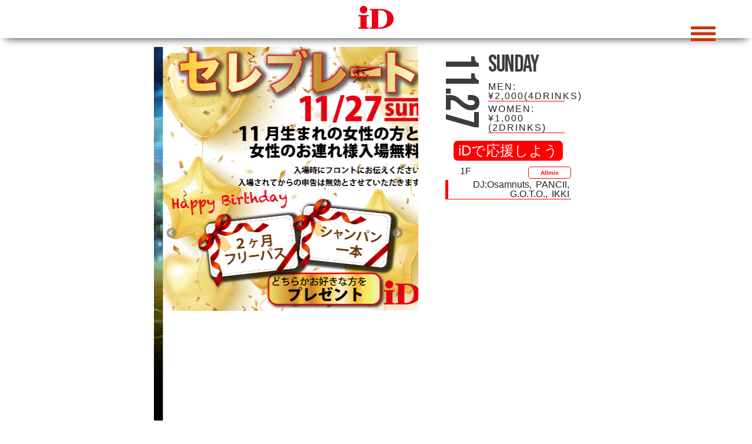

--- FILE ---
content_type: text/html; charset=UTF-8
request_url: http://idcafe.info/2022/11/27/1440/
body_size: 18674
content:





<!doctype html>
<html lang="ja">
	<head>
		<!-- Google Tag Manager -->
<script>(function(w,d,s,l,i){w[l]=w[l]||[];w[l].push({'gtm.start':
new Date().getTime(),event:'gtm.js'});var f=d.getElementsByTagName(s)[0],
j=d.createElement(s),dl=l!='dataLayer'?'&l='+l:'';j.async=true;j.src=
'https://www.googletagmanager.com/gtm.js?id='+i+dl;f.parentNode.insertBefore(j,f);
})(window,document,'script','dataLayer','GTM-TZQ2PRQ');</script>
<!-- End Google Tag Manager -->
		
<meta charset=”UTF-8”>
<meta name="viewport" content="width=device-width, initial-scale=1">
<meta name="Description" content="最大地上6階・地下1階の7フロアからなる名古屋の巨大ナイト クラブ、iD cafe（アイディ カフェ）の情報" />

<title>Sunday &#8211; </title>

<link rel="stylesheet" href="http://idcafe.info/cp-bin/wordpress/wp-content/themes/2020idcafe/css/reset.css">
<link rel="stylesheet" href="https://cdnjs.cloudflare.com/ajax/libs/Swiper/6.5.8/swiper-bundle.css">
<link rel="stylesheet" href="http://idcafe.info/cp-bin/wordpress/wp-content/themes/2020idcafe/css/magnific-popup.css" />
<link href="http://idcafe.info/cp-bin/wordpress/wp-content/themes/2020idcafe/css/slick-theme.css" rel="stylesheet" type="text/css">
<link href="http://idcafe.info/cp-bin/wordpress/wp-content/themes/2020idcafe/css/slick.css" rel="stylesheet" type="text/css">
<link rel="stylesheet" href="http://idcafe.info/cp-bin/wordpress/wp-content/themes/2020idcafe/css/style.css">
<link rel="stylesheet" href="http://idcafe.info/cp-bin/wordpress/wp-content/themes/2020idcafe/css/mob.css" media="screen and (min-width:560px)">
<link rel="stylesheet" href="https://cdnjs.cloudflare.com/ajax/libs/animate.css/3.7.2/animate.min.css">

<link rel="apple-touch-icon" href="http://idcafe.info/cp-bin/wordpress/wp-content/themes/2020idcafe/image/icon-smp.png">
<link rel="icon" href="http://idcafe.info/cp-bin/wordpress/wp-content/themes/2020idcafe/image/favicon.ico">
<link href="https://fonts.googleapis.com/css2?family=Bebas+Neue&display=swap" rel="stylesheet">
	
	<script src="https://ajax.googleapis.com/ajax/libs/jquery/2.1.4/jquery.min.js"></script>
	<meta name='robots' content='max-image-preview:large' />
<link rel='dns-prefetch' href='//www.google.com' />
<link rel='dns-prefetch' href='//fonts.googleapis.com' />
<link rel='dns-prefetch' href='//s.w.org' />
<link rel='dns-prefetch' href='//www.googletagmanager.com' />
<link rel="alternate" type="application/rss+xml" title="iD cafe &raquo; フィード" href="http://idcafe.info/feed/" />
<link rel="alternate" type="application/rss+xml" title="iD cafe &raquo; コメントフィード" href="http://idcafe.info/comments/feed/" />
<link rel="alternate" type="application/rss+xml" title="iD cafe &raquo; Sunday のコメントのフィード" href="http://idcafe.info/2022/11/27/1440/feed/" />
		<!-- This site uses the Google Analytics by MonsterInsights plugin v8.27.0 - Using Analytics tracking - https://www.monsterinsights.com/ -->
		<!-- Note: MonsterInsights is not currently configured on this site. The site owner needs to authenticate with Google Analytics in the MonsterInsights settings panel. -->
					<!-- No tracking code set -->
				<!-- / Google Analytics by MonsterInsights -->
				<script type="text/javascript">
			window._wpemojiSettings = {"baseUrl":"https:\/\/s.w.org\/images\/core\/emoji\/13.1.0\/72x72\/","ext":".png","svgUrl":"https:\/\/s.w.org\/images\/core\/emoji\/13.1.0\/svg\/","svgExt":".svg","source":{"concatemoji":"http:\/\/idcafe.info\/cp-bin\/wordpress\/wp-includes\/js\/wp-emoji-release.min.js?ver=5.8.12"}};
			!function(e,a,t){var n,r,o,i=a.createElement("canvas"),p=i.getContext&&i.getContext("2d");function s(e,t){var a=String.fromCharCode;p.clearRect(0,0,i.width,i.height),p.fillText(a.apply(this,e),0,0);e=i.toDataURL();return p.clearRect(0,0,i.width,i.height),p.fillText(a.apply(this,t),0,0),e===i.toDataURL()}function c(e){var t=a.createElement("script");t.src=e,t.defer=t.type="text/javascript",a.getElementsByTagName("head")[0].appendChild(t)}for(o=Array("flag","emoji"),t.supports={everything:!0,everythingExceptFlag:!0},r=0;r<o.length;r++)t.supports[o[r]]=function(e){if(!p||!p.fillText)return!1;switch(p.textBaseline="top",p.font="600 32px Arial",e){case"flag":return s([127987,65039,8205,9895,65039],[127987,65039,8203,9895,65039])?!1:!s([55356,56826,55356,56819],[55356,56826,8203,55356,56819])&&!s([55356,57332,56128,56423,56128,56418,56128,56421,56128,56430,56128,56423,56128,56447],[55356,57332,8203,56128,56423,8203,56128,56418,8203,56128,56421,8203,56128,56430,8203,56128,56423,8203,56128,56447]);case"emoji":return!s([10084,65039,8205,55357,56613],[10084,65039,8203,55357,56613])}return!1}(o[r]),t.supports.everything=t.supports.everything&&t.supports[o[r]],"flag"!==o[r]&&(t.supports.everythingExceptFlag=t.supports.everythingExceptFlag&&t.supports[o[r]]);t.supports.everythingExceptFlag=t.supports.everythingExceptFlag&&!t.supports.flag,t.DOMReady=!1,t.readyCallback=function(){t.DOMReady=!0},t.supports.everything||(n=function(){t.readyCallback()},a.addEventListener?(a.addEventListener("DOMContentLoaded",n,!1),e.addEventListener("load",n,!1)):(e.attachEvent("onload",n),a.attachEvent("onreadystatechange",function(){"complete"===a.readyState&&t.readyCallback()})),(n=t.source||{}).concatemoji?c(n.concatemoji):n.wpemoji&&n.twemoji&&(c(n.twemoji),c(n.wpemoji)))}(window,document,window._wpemojiSettings);
		</script>
		<style type="text/css">
img.wp-smiley,
img.emoji {
	display: inline !important;
	border: none !important;
	box-shadow: none !important;
	height: 1em !important;
	width: 1em !important;
	margin: 0 .07em !important;
	vertical-align: -0.1em !important;
	background: none !important;
	padding: 0 !important;
}
</style>
	<link rel='stylesheet' id='wp-block-library-css'  href='http://idcafe.info/cp-bin/wordpress/wp-includes/css/dist/block-library/style.min.css?ver=5.8.12' type='text/css' media='all' />
<link rel='stylesheet' id='contact-form-7-css'  href='http://idcafe.info/cp-bin/wordpress/wp-content/plugins/contact-form-7/includes/css/styles.css?ver=5.5.3' type='text/css' media='all' />
<link rel='stylesheet' id='twentyfourteen-lato-css'  href='https://fonts.googleapis.com/css?family=Lato%3A300%2C400%2C700%2C900%2C300italic%2C400italic%2C700italic&#038;subset=latin%2Clatin-ext' type='text/css' media='all' />
<link rel='stylesheet' id='twentyfourteen-style-css'  href='http://idcafe.info/cp-bin/wordpress/wp-content/themes/2020idcafe/style.css?ver=5.8.12' type='text/css' media='all' />
<!--[if lt IE 9]>
<link rel='stylesheet' id='twentyfourteen-ie-css'  href='http://idcafe.info/cp-bin/wordpress/wp-content/themes/2020idcafe/css/ie.css?ver=20131205' type='text/css' media='all' />
<![endif]-->
<link rel="https://api.w.org/" href="http://idcafe.info/wp-json/" /><link rel="alternate" type="application/json" href="http://idcafe.info/wp-json/wp/v2/posts/1440" /><link rel="EditURI" type="application/rsd+xml" title="RSD" href="http://idcafe.info/cp-bin/wordpress/xmlrpc.php?rsd" />
<link rel="wlwmanifest" type="application/wlwmanifest+xml" href="http://idcafe.info/cp-bin/wordpress/wp-includes/wlwmanifest.xml" /> 
<meta name="generator" content="WordPress 5.8.12" />
<link rel="canonical" href="http://idcafe.info/2022/11/27/1440/" />
<link rel='shortlink' href='http://idcafe.info/?p=1440' />
<link rel="alternate" type="application/json+oembed" href="http://idcafe.info/wp-json/oembed/1.0/embed?url=http%3A%2F%2Fidcafe.info%2F2022%2F11%2F27%2F1440%2F" />
<link rel="alternate" type="text/xml+oembed" href="http://idcafe.info/wp-json/oembed/1.0/embed?url=http%3A%2F%2Fidcafe.info%2F2022%2F11%2F27%2F1440%2F&#038;format=xml" />
<meta name="generator" content="Site Kit by Google 1.129.1" /><style type="text/css">
.no-js .native-lazyload-js-fallback {
	display: none;
}
</style>
		<script src="https://ajax.googleapis.com/ajax/libs/jquery/3.4.1/jquery.min.js"></script>
	
	<script src="https://cdnjs.cloudflare.com/ajax/libs/jquery-cookie/1.4.1/jquery.cookie.min.js"></script>

</head>

<body>
	<!-- Google Tag Manager (noscript) -->
<noscript><iframe src="https://www.googletagmanager.com/ns.html?id=GTM-TZQ2PRQ"
height="0" width="0" style="display:none;visibility:hidden"></iframe></noscript>
<!-- End Google Tag Manager (noscript) -->
	
<header class="header">
  <div class="el_humburger"><!--ハンバーガーボタン-->
    <div class="el_humburger_wrapper"> <span class="el_humburger_bar top"></span> <span class="el_humburger_bar middle"></span> <span class="el_humburger_bar bottom"></span> </div>
  </div>
  <!--ハンバーガーボタンここまで-->
  <nav class="navi"><!--ナビゲーション-->
    <div class="navi_inner">
      <div class="navi_item"><a href="http://idcafe.info/">HOME</a></div>
      <div class="navi_item"><a href="http://idcafe.info/#system">SYSTEM</a></div>
      <div class="navi_item"><a href="http://idcafe.info/#access">ACCESS</a></div>
      <div class="navi_item"><a href="http://idcafe.info/coupon">COUPON</a></div>
      <div class="navi_item"><a href="http://idcafe.info/2026/01/">SCHEDULE</a></div>
      <div class="navi_item"><a href="https://www.baitoru.com/tokai/jlist/aichi/nagoyashi/nagoyashinakaku/nishiki/job72319734/"　target="_blank" rel="noopener noreferrer">RECRUIT</a></div>
    </div>
  </nav>
  <a href="http://idcafe.info/">
  <h1>iDcafe</h1>
  </a> </header>
	<div id="primary" class="content-area">
	  <div id="content" class="site-content" role="main">
			

					<!--/*
					 * Include the post format-specific template for the content. If you want to
					 * use this in a child theme, then include a file called called content-___.php
					 * (where ___ is the post format) and that will be used instead.
					 */
					//とりあえず消してみるget_template_part( 'content', get_post_format() );
					//テキストイベント
					//タイトルとパーマリンクを表示-->

        

  </div>
			 <div class="day-space">
			   <div class="flex-pc">
			     <div class="day-img">
					 <div class="event-img slick01">
                        <div><img src="http://idcafe.info/cp-bin/wordpress/wp-content/uploads/2022/11/0c65aa09627884fdb60e93fe25f90b50.png" alt="event-image"/></div>
						
						<!--項目が空だったら飛ばす-->
											<div><img src="http://idcafe.info/cp-bin/wordpress/wp-content/uploads/2022/11/6d3147862975aadcdb89a5bb7e323920.png" alt="event-image"/></div> 
									</div>
					 
					 
				   </div>
			     <div class="flex-right">
			       <div class="box-base">
			         <div class="box-r">
			           <div class="day">11.27</div>
		             </div>
			         <div class="data">
			           <div class="youbi">Sunday</div>
						 			       <!--項目が空だったら飛ばす-->
			       			           <p>MEN:<br>¥2,000(4DRINKS)</p>
			           <p>WOMEN:<br>¥1,000						   						   <!--項目が空だったら飛ばす-->
										   
					(2DRINKS)</p>
										 
						 		             </div>
		           </div>
			       			       <!--項目が空だったら飛ばす-->
			       			       <div class="top_event">iDで応援しよう</div>
			       			       			       <!--項目が空だったら飛ばす-->
			       			       			       			       			       			       			       			       			       			       			       			       			       			       			       			       			       <!--一階-->
			       <div class="floor">
			         <div class="flex-box">
			           <div class="floor-n">1F</div>
			           <p class="allmix">allmix</p>
		             </div>
			         			         <div class="ll">DJ:<span>Osamnuts</span> <span>PANCII</span> <span>G.O.T.O.</span>
			           			           <span>IKKI</span>
			           			           			           			           		             </div>
		           </div>
			       			       			       			       		             </div>
		         </div>
		       </div>
		   </div>

         			       <!--項目が空だったら飛ばす-->
			       <div class="day-tokuten">
			           <p style="text-align: center;">サッカーW杯</p><br />
<p style="text-align: center;">日本VSコスタリカ戦</p><br />
<p style="text-align: center;">パブリックビューイングいたします。</p><br />
<p style="text-align: center;">通常営業は21：00より</p><br />
<br />
<h3 style="text-align: center;">11月生まれの女性の方と</h3><br />
<h3 style="text-align: center;">女性のお連れ様入場無料！</h3><br />
<p style="text-align: center;">女性特典</p><br />
<br />
<h3 style="text-align: center;"><span style="color: #ff0000;"><strong>シャンパン</strong></span><span style="color: #ff0000;"><strong>プレゼント</strong></span></h3><br />
<p style="text-align: center;">数量限定</p><br />
<!--more--></div>
						 <div class="modoru">
	<input type="button" onclick="window.history.back();" value="戻る">
</div>
            
		</div><!-- #content -->
	</div><!-- #primary -->

<footer class="footer">
  <nav class="sns">
    <ul>
      <li class="i-instagram"><a href="https://www.instagram.com/idcafe_nagoya/">instagram</a></li>
    </ul>
  </nav>
	<nav class="fot">
		<a href="http://idcafe.info/">HOME</a>
		<a href="http://idcafe.info/coupon">COUPON</a>
		<a href="http://idcafe.info/2026/01/">SCHEDULE</a>
		<a href="http://idcafe.info/contact">CONTACT</a>
	</nav>
  <p>© Copyright iDcafe all right reserved.</p>
</footer>
<!--<script
src="https://code.jquery.com/jquery-2.2.4.min.js"
integrity="sha256-BbhdlvQf/xTY9gja0Dq3HiwQF8LaCRTXxZKRutelT44="
crossorigin="anonymous"></script> -->


	
<script src="http://idcafe.info/cp-bin/wordpress/wp-content/themes/2020idcafe/js/slick.min.js"></script>
<script src="https://unpkg.com/swiper/swiper-bundle.min.js"></script>
<script src="http://idcafe.info/cp-bin/wordpress/wp-content/themes/2020idcafe/js/jquery.magnific-popup.min.js"></script>
<script src="http://idcafe.info/cp-bin/wordpress/wp-content/themes/2020idcafe/js/script.js" defer></script>

	<script type="text/javascript">
$(document).ready(function(){
		    var swiper01 = new Swiper('#Slide01', {
      loop: false,
		spaceBetween: 20,	

// ページネーション
pagination: '.swiper-pagination',

// ナビゲーションボタン
navigation: {
    nextEl: '.swiper-button-next',
    prevEl: '.swiper-button-prev',
  },
				
				
				on: {
            slideChange: function() {
                // slideChangeイベントが発生した場合の処理(コンテンツ部分のロード)
				//console.log('現在のスライド番号： ' + (this.activeIndex + 1))
				// 要素を取得
			var test = document.getElementsByClassName("dayset1-area");
//詳細表示リセット
for(var i=0;i<test.length;i++){
 test[i].style.display = "";
};
//日付キューブリセット		
for(var i=1; i<22; i++){
let bix=document.getElementById('box' + i);
	bix.removeAttribute('style');
}
}}
});
	});
	</script>

<script type="text/javascript">
( function() {
	var nativeLazyloadInitialize = function() {
		var lazyElements, script;
		if ( 'loading' in HTMLImageElement.prototype ) {
			lazyElements = [].slice.call( document.querySelectorAll( '.native-lazyload-js-fallback' ) );
			lazyElements.forEach( function( element ) {
				if ( ! element.dataset.src ) {
					return;
				}
				element.src = element.dataset.src;
				delete element.dataset.src;
				if ( element.dataset.srcset ) {
					element.srcset = element.dataset.srcset;
					delete element.dataset.srcset;
				}
				if ( element.dataset.sizes ) {
					element.sizes = element.dataset.sizes;
					delete element.dataset.sizes;
				}
				element.classList.remove( 'native-lazyload-js-fallback' );
			} );
		} else if ( ! document.querySelector( 'script#native-lazyload-fallback' ) ) {
			script = document.createElement( 'script' );
			script.id = 'native-lazyload-fallback';
			script.type = 'text/javascript';
			script.src = 'http://idcafe.info/cp-bin/wordpress/wp-content/plugins/native-lazyload/assets/js/lazyload.js';
			script.defer = true;
			document.body.appendChild( script );
		}
	};
	if ( document.readyState === 'complete' || document.readyState === 'interactive' ) {
		nativeLazyloadInitialize();
	} else {
		window.addEventListener( 'DOMContentLoaded', nativeLazyloadInitialize );
	}
}() );
</script>
		<script type='text/javascript' src='http://idcafe.info/cp-bin/wordpress/wp-includes/js/dist/vendor/regenerator-runtime.min.js?ver=0.13.7' id='regenerator-runtime-js'></script>
<script type='text/javascript' src='http://idcafe.info/cp-bin/wordpress/wp-includes/js/dist/vendor/wp-polyfill.min.js?ver=3.15.0' id='wp-polyfill-js'></script>
<script type='text/javascript' id='contact-form-7-js-extra'>
/* <![CDATA[ */
var wpcf7 = {"api":{"root":"http:\/\/idcafe.info\/wp-json\/","namespace":"contact-form-7\/v1"}};
/* ]]> */
</script>
<script type='text/javascript' src='http://idcafe.info/cp-bin/wordpress/wp-content/plugins/contact-form-7/includes/js/index.js?ver=5.5.3' id='contact-form-7-js'></script>
<script type='text/javascript' id='google-invisible-recaptcha-js-before'>
var renderInvisibleReCaptcha = function() {

    for (var i = 0; i < document.forms.length; ++i) {
        var form = document.forms[i];
        var holder = form.querySelector('.inv-recaptcha-holder');

        if (null === holder) continue;
		holder.innerHTML = '';

         (function(frm){
			var cf7SubmitElm = frm.querySelector('.wpcf7-submit');
            var holderId = grecaptcha.render(holder,{
                'sitekey': '6LcmFbIgAAAAAFJ12j5KOOKv8D1yeOUaiNlBaiex', 'size': 'invisible', 'badge' : 'inline',
                'callback' : function (recaptchaToken) {
					if((null !== cf7SubmitElm) && (typeof jQuery != 'undefined')){jQuery(frm).submit();grecaptcha.reset(holderId);return;}
					 HTMLFormElement.prototype.submit.call(frm);
                },
                'expired-callback' : function(){grecaptcha.reset(holderId);}
            });

			if(null !== cf7SubmitElm && (typeof jQuery != 'undefined') ){
				jQuery(cf7SubmitElm).off('click').on('click', function(clickEvt){
					clickEvt.preventDefault();
					grecaptcha.execute(holderId);
				});
			}
			else
			{
				frm.onsubmit = function (evt){evt.preventDefault();grecaptcha.execute(holderId);};
			}


        })(form);
    }
};
</script>
<script type='text/javascript' async defer src='https://www.google.com/recaptcha/api.js?onload=renderInvisibleReCaptcha&#038;render=explicit&#038;hl=ja' id='google-invisible-recaptcha-js'></script>
<script type='text/javascript' src='http://idcafe.info/cp-bin/wordpress/wp-includes/js/wp-embed.min.js?ver=5.8.12' id='wp-embed-js'></script>
</body>
</html>

--- FILE ---
content_type: image/svg+xml
request_url: http://idcafe.info/cp-bin/wordpress/wp-content/themes/2020idcafe/image/insta.svg
body_size: 1228
content:
<svg xmlns="http://www.w3.org/2000/svg" viewBox="1424.991 35 34.9 34.9">
  <defs>
    <style>
      .cls-1 {
        fill: #3b3c3c;
      }
    </style>
  </defs>
  <g id="グループ化_3" data-name="グループ化 3" transform="translate(1424.991 35)">
    <path id="パス_6" data-name="パス 6" class="cls-1" d="M79.909,64.1H69.224A5.132,5.132,0,0,0,64.1,69.224V79.909a5.132,5.132,0,0,0,5.124,5.124H79.909a5.132,5.132,0,0,0,5.124-5.124V69.224A5.125,5.125,0,0,0,79.909,64.1ZM74.567,81.217a6.651,6.651,0,1,1,6.651-6.651A6.663,6.663,0,0,1,74.567,81.217Zm6.88-11.906a1.6,1.6,0,1,1,1.6-1.6A1.605,1.605,0,0,1,81.446,69.312Z" transform="translate(-57.111 -57.111)"/>
    <path id="パス_7" data-name="パス 7" class="cls-1" d="M125.352,121.1a4.252,4.252,0,1,0,4.252,4.252A4.258,4.258,0,0,0,125.352,121.1Z" transform="translate(-107.897 -107.897)"/>
    <path id="パス_8" data-name="パス 8" class="cls-1" d="M26.876,0H8.024A8.031,8.031,0,0,0,0,8.024V26.876A8.024,8.024,0,0,0,8.024,34.9H26.876A8.024,8.024,0,0,0,34.9,26.876V8.024A8.017,8.017,0,0,0,26.876,0Zm3.445,22.8A7.538,7.538,0,0,1,22.8,30.321H12.113A7.538,7.538,0,0,1,4.59,22.8V12.113A7.538,7.538,0,0,1,12.113,4.59H22.8a7.538,7.538,0,0,1,7.523,7.523Z"/>
  </g>
</svg>
